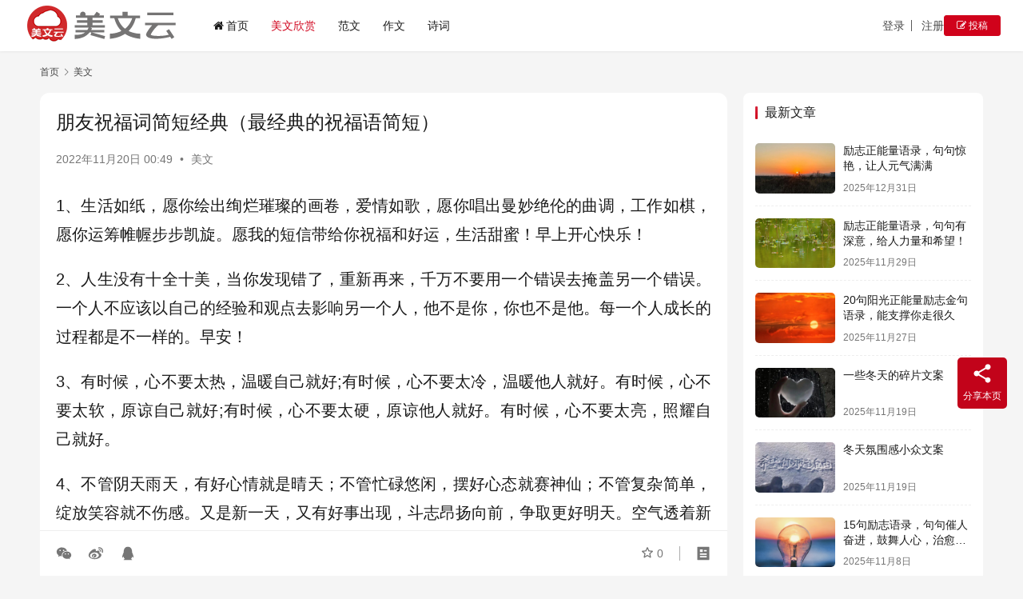

--- FILE ---
content_type: text/html; charset=UTF-8
request_url: https://meiwenyun.com/1787.html
body_size: 13348
content:
<!DOCTYPE html>
<html lang="zh-Hans">
<head>
    <meta charset="UTF-8">
    <meta http-equiv="X-UA-Compatible" content="IE=edge,chrome=1">
    <meta name="renderer" content="webkit">
    <meta name="viewport" content="width=device-width,initial-scale=1,maximum-scale=5">
    <title>朋友祝福词简短经典（最经典的祝福语简短） | 美文云</title>
    <meta name="description" content="1、生活如纸，愿你绘出绚烂璀璨的画卷，爱情如歌，愿你唱出曼妙绝伦的曲调，工作如棋，愿你运筹帷幄步步凯旋。愿我的短信带给你祝福和好运，生活甜蜜！早上开心快乐！ 2、人生没有十全十美，当你发现错了，重新再来，千万不要用一个错误去掩盖另一个错误。一个人不应该以自己的经验和观点去影响另一个人，他不是你，你也不是他。每一个人成长…">
<meta property="og:type" content="article">
<meta property="og:url" content="https://meiwenyun.com/1787.html">
<meta property="og:site_name" content="美文云">
<meta property="og:title" content="朋友祝福词简短经典（最经典的祝福语简短）">
<meta property="og:description" content="1、生活如纸，愿你绘出绚烂璀璨的画卷，爱情如歌，愿你唱出曼妙绝伦的曲调，工作如棋，愿你运筹帷幄步步凯旋。愿我的短信带给你祝福和好运，生活甜蜜！早上开心快乐！ 2、人生没有十全十美，当你发现错了，重新再来，千万不要用一个错误去掩盖另一个错误。一个人不应该以自己的经验和观点去影响另一个人，他不是你，你也不是他。每一个人成长…">
<link rel="canonical" href="https://meiwenyun.com/1787.html">
<meta name="applicable-device" content="pc,mobile">
<meta http-equiv="Cache-Control" content="no-transform">
<link rel="shortcut icon" href="https://meiwenyun.com/wp-content/uploads/2024/02/mwylogo.png">
<style id='wp-img-auto-sizes-contain-inline-css' type='text/css'>
img:is([sizes=auto i],[sizes^="auto," i]){contain-intrinsic-size:3000px 1500px}
/*# sourceURL=wp-img-auto-sizes-contain-inline-css */
</style>
<link rel='stylesheet' id='stylesheet-css' href='//meiwenyun.com/wp-content/uploads/wpcom/style.6.21.3.1746929269.css?ver=6.21.3' type='text/css' media='all' />
<link rel='stylesheet' id='font-awesome-css' href='https://meiwenyun.com/wp-content/themes/justnews/themer/assets/css/font-awesome.css?ver=6.21.3' type='text/css' media='all' />
<style id='wp-block-library-inline-css' type='text/css'>
:root{--wp-block-synced-color:#7a00df;--wp-block-synced-color--rgb:122,0,223;--wp-bound-block-color:var(--wp-block-synced-color);--wp-editor-canvas-background:#ddd;--wp-admin-theme-color:#007cba;--wp-admin-theme-color--rgb:0,124,186;--wp-admin-theme-color-darker-10:#006ba1;--wp-admin-theme-color-darker-10--rgb:0,107,160.5;--wp-admin-theme-color-darker-20:#005a87;--wp-admin-theme-color-darker-20--rgb:0,90,135;--wp-admin-border-width-focus:2px}@media (min-resolution:192dpi){:root{--wp-admin-border-width-focus:1.5px}}.wp-element-button{cursor:pointer}:root .has-very-light-gray-background-color{background-color:#eee}:root .has-very-dark-gray-background-color{background-color:#313131}:root .has-very-light-gray-color{color:#eee}:root .has-very-dark-gray-color{color:#313131}:root .has-vivid-green-cyan-to-vivid-cyan-blue-gradient-background{background:linear-gradient(135deg,#00d084,#0693e3)}:root .has-purple-crush-gradient-background{background:linear-gradient(135deg,#34e2e4,#4721fb 50%,#ab1dfe)}:root .has-hazy-dawn-gradient-background{background:linear-gradient(135deg,#faaca8,#dad0ec)}:root .has-subdued-olive-gradient-background{background:linear-gradient(135deg,#fafae1,#67a671)}:root .has-atomic-cream-gradient-background{background:linear-gradient(135deg,#fdd79a,#004a59)}:root .has-nightshade-gradient-background{background:linear-gradient(135deg,#330968,#31cdcf)}:root .has-midnight-gradient-background{background:linear-gradient(135deg,#020381,#2874fc)}:root{--wp--preset--font-size--normal:16px;--wp--preset--font-size--huge:42px}.has-regular-font-size{font-size:1em}.has-larger-font-size{font-size:2.625em}.has-normal-font-size{font-size:var(--wp--preset--font-size--normal)}.has-huge-font-size{font-size:var(--wp--preset--font-size--huge)}.has-text-align-center{text-align:center}.has-text-align-left{text-align:left}.has-text-align-right{text-align:right}.has-fit-text{white-space:nowrap!important}#end-resizable-editor-section{display:none}.aligncenter{clear:both}.items-justified-left{justify-content:flex-start}.items-justified-center{justify-content:center}.items-justified-right{justify-content:flex-end}.items-justified-space-between{justify-content:space-between}.screen-reader-text{border:0;clip-path:inset(50%);height:1px;margin:-1px;overflow:hidden;padding:0;position:absolute;width:1px;word-wrap:normal!important}.screen-reader-text:focus{background-color:#ddd;clip-path:none;color:#444;display:block;font-size:1em;height:auto;left:5px;line-height:normal;padding:15px 23px 14px;text-decoration:none;top:5px;width:auto;z-index:100000}html :where(.has-border-color){border-style:solid}html :where([style*=border-top-color]){border-top-style:solid}html :where([style*=border-right-color]){border-right-style:solid}html :where([style*=border-bottom-color]){border-bottom-style:solid}html :where([style*=border-left-color]){border-left-style:solid}html :where([style*=border-width]){border-style:solid}html :where([style*=border-top-width]){border-top-style:solid}html :where([style*=border-right-width]){border-right-style:solid}html :where([style*=border-bottom-width]){border-bottom-style:solid}html :where([style*=border-left-width]){border-left-style:solid}html :where(img[class*=wp-image-]){height:auto;max-width:100%}:where(figure){margin:0 0 1em}html :where(.is-position-sticky){--wp-admin--admin-bar--position-offset:var(--wp-admin--admin-bar--height,0px)}@media screen and (max-width:600px){html :where(.is-position-sticky){--wp-admin--admin-bar--position-offset:0px}}

/*# sourceURL=wp-block-library-inline-css */
</style><style id='global-styles-inline-css' type='text/css'>
:root{--wp--preset--aspect-ratio--square: 1;--wp--preset--aspect-ratio--4-3: 4/3;--wp--preset--aspect-ratio--3-4: 3/4;--wp--preset--aspect-ratio--3-2: 3/2;--wp--preset--aspect-ratio--2-3: 2/3;--wp--preset--aspect-ratio--16-9: 16/9;--wp--preset--aspect-ratio--9-16: 9/16;--wp--preset--color--black: #000000;--wp--preset--color--cyan-bluish-gray: #abb8c3;--wp--preset--color--white: #ffffff;--wp--preset--color--pale-pink: #f78da7;--wp--preset--color--vivid-red: #cf2e2e;--wp--preset--color--luminous-vivid-orange: #ff6900;--wp--preset--color--luminous-vivid-amber: #fcb900;--wp--preset--color--light-green-cyan: #7bdcb5;--wp--preset--color--vivid-green-cyan: #00d084;--wp--preset--color--pale-cyan-blue: #8ed1fc;--wp--preset--color--vivid-cyan-blue: #0693e3;--wp--preset--color--vivid-purple: #9b51e0;--wp--preset--gradient--vivid-cyan-blue-to-vivid-purple: linear-gradient(135deg,rgb(6,147,227) 0%,rgb(155,81,224) 100%);--wp--preset--gradient--light-green-cyan-to-vivid-green-cyan: linear-gradient(135deg,rgb(122,220,180) 0%,rgb(0,208,130) 100%);--wp--preset--gradient--luminous-vivid-amber-to-luminous-vivid-orange: linear-gradient(135deg,rgb(252,185,0) 0%,rgb(255,105,0) 100%);--wp--preset--gradient--luminous-vivid-orange-to-vivid-red: linear-gradient(135deg,rgb(255,105,0) 0%,rgb(207,46,46) 100%);--wp--preset--gradient--very-light-gray-to-cyan-bluish-gray: linear-gradient(135deg,rgb(238,238,238) 0%,rgb(169,184,195) 100%);--wp--preset--gradient--cool-to-warm-spectrum: linear-gradient(135deg,rgb(74,234,220) 0%,rgb(151,120,209) 20%,rgb(207,42,186) 40%,rgb(238,44,130) 60%,rgb(251,105,98) 80%,rgb(254,248,76) 100%);--wp--preset--gradient--blush-light-purple: linear-gradient(135deg,rgb(255,206,236) 0%,rgb(152,150,240) 100%);--wp--preset--gradient--blush-bordeaux: linear-gradient(135deg,rgb(254,205,165) 0%,rgb(254,45,45) 50%,rgb(107,0,62) 100%);--wp--preset--gradient--luminous-dusk: linear-gradient(135deg,rgb(255,203,112) 0%,rgb(199,81,192) 50%,rgb(65,88,208) 100%);--wp--preset--gradient--pale-ocean: linear-gradient(135deg,rgb(255,245,203) 0%,rgb(182,227,212) 50%,rgb(51,167,181) 100%);--wp--preset--gradient--electric-grass: linear-gradient(135deg,rgb(202,248,128) 0%,rgb(113,206,126) 100%);--wp--preset--gradient--midnight: linear-gradient(135deg,rgb(2,3,129) 0%,rgb(40,116,252) 100%);--wp--preset--font-size--small: 13px;--wp--preset--font-size--medium: 20px;--wp--preset--font-size--large: 36px;--wp--preset--font-size--x-large: 42px;--wp--preset--spacing--20: 0.44rem;--wp--preset--spacing--30: 0.67rem;--wp--preset--spacing--40: 1rem;--wp--preset--spacing--50: 1.5rem;--wp--preset--spacing--60: 2.25rem;--wp--preset--spacing--70: 3.38rem;--wp--preset--spacing--80: 5.06rem;--wp--preset--shadow--natural: 6px 6px 9px rgba(0, 0, 0, 0.2);--wp--preset--shadow--deep: 12px 12px 50px rgba(0, 0, 0, 0.4);--wp--preset--shadow--sharp: 6px 6px 0px rgba(0, 0, 0, 0.2);--wp--preset--shadow--outlined: 6px 6px 0px -3px rgb(255, 255, 255), 6px 6px rgb(0, 0, 0);--wp--preset--shadow--crisp: 6px 6px 0px rgb(0, 0, 0);}:where(.is-layout-flex){gap: 0.5em;}:where(.is-layout-grid){gap: 0.5em;}body .is-layout-flex{display: flex;}.is-layout-flex{flex-wrap: wrap;align-items: center;}.is-layout-flex > :is(*, div){margin: 0;}body .is-layout-grid{display: grid;}.is-layout-grid > :is(*, div){margin: 0;}:where(.wp-block-columns.is-layout-flex){gap: 2em;}:where(.wp-block-columns.is-layout-grid){gap: 2em;}:where(.wp-block-post-template.is-layout-flex){gap: 1.25em;}:where(.wp-block-post-template.is-layout-grid){gap: 1.25em;}.has-black-color{color: var(--wp--preset--color--black) !important;}.has-cyan-bluish-gray-color{color: var(--wp--preset--color--cyan-bluish-gray) !important;}.has-white-color{color: var(--wp--preset--color--white) !important;}.has-pale-pink-color{color: var(--wp--preset--color--pale-pink) !important;}.has-vivid-red-color{color: var(--wp--preset--color--vivid-red) !important;}.has-luminous-vivid-orange-color{color: var(--wp--preset--color--luminous-vivid-orange) !important;}.has-luminous-vivid-amber-color{color: var(--wp--preset--color--luminous-vivid-amber) !important;}.has-light-green-cyan-color{color: var(--wp--preset--color--light-green-cyan) !important;}.has-vivid-green-cyan-color{color: var(--wp--preset--color--vivid-green-cyan) !important;}.has-pale-cyan-blue-color{color: var(--wp--preset--color--pale-cyan-blue) !important;}.has-vivid-cyan-blue-color{color: var(--wp--preset--color--vivid-cyan-blue) !important;}.has-vivid-purple-color{color: var(--wp--preset--color--vivid-purple) !important;}.has-black-background-color{background-color: var(--wp--preset--color--black) !important;}.has-cyan-bluish-gray-background-color{background-color: var(--wp--preset--color--cyan-bluish-gray) !important;}.has-white-background-color{background-color: var(--wp--preset--color--white) !important;}.has-pale-pink-background-color{background-color: var(--wp--preset--color--pale-pink) !important;}.has-vivid-red-background-color{background-color: var(--wp--preset--color--vivid-red) !important;}.has-luminous-vivid-orange-background-color{background-color: var(--wp--preset--color--luminous-vivid-orange) !important;}.has-luminous-vivid-amber-background-color{background-color: var(--wp--preset--color--luminous-vivid-amber) !important;}.has-light-green-cyan-background-color{background-color: var(--wp--preset--color--light-green-cyan) !important;}.has-vivid-green-cyan-background-color{background-color: var(--wp--preset--color--vivid-green-cyan) !important;}.has-pale-cyan-blue-background-color{background-color: var(--wp--preset--color--pale-cyan-blue) !important;}.has-vivid-cyan-blue-background-color{background-color: var(--wp--preset--color--vivid-cyan-blue) !important;}.has-vivid-purple-background-color{background-color: var(--wp--preset--color--vivid-purple) !important;}.has-black-border-color{border-color: var(--wp--preset--color--black) !important;}.has-cyan-bluish-gray-border-color{border-color: var(--wp--preset--color--cyan-bluish-gray) !important;}.has-white-border-color{border-color: var(--wp--preset--color--white) !important;}.has-pale-pink-border-color{border-color: var(--wp--preset--color--pale-pink) !important;}.has-vivid-red-border-color{border-color: var(--wp--preset--color--vivid-red) !important;}.has-luminous-vivid-orange-border-color{border-color: var(--wp--preset--color--luminous-vivid-orange) !important;}.has-luminous-vivid-amber-border-color{border-color: var(--wp--preset--color--luminous-vivid-amber) !important;}.has-light-green-cyan-border-color{border-color: var(--wp--preset--color--light-green-cyan) !important;}.has-vivid-green-cyan-border-color{border-color: var(--wp--preset--color--vivid-green-cyan) !important;}.has-pale-cyan-blue-border-color{border-color: var(--wp--preset--color--pale-cyan-blue) !important;}.has-vivid-cyan-blue-border-color{border-color: var(--wp--preset--color--vivid-cyan-blue) !important;}.has-vivid-purple-border-color{border-color: var(--wp--preset--color--vivid-purple) !important;}.has-vivid-cyan-blue-to-vivid-purple-gradient-background{background: var(--wp--preset--gradient--vivid-cyan-blue-to-vivid-purple) !important;}.has-light-green-cyan-to-vivid-green-cyan-gradient-background{background: var(--wp--preset--gradient--light-green-cyan-to-vivid-green-cyan) !important;}.has-luminous-vivid-amber-to-luminous-vivid-orange-gradient-background{background: var(--wp--preset--gradient--luminous-vivid-amber-to-luminous-vivid-orange) !important;}.has-luminous-vivid-orange-to-vivid-red-gradient-background{background: var(--wp--preset--gradient--luminous-vivid-orange-to-vivid-red) !important;}.has-very-light-gray-to-cyan-bluish-gray-gradient-background{background: var(--wp--preset--gradient--very-light-gray-to-cyan-bluish-gray) !important;}.has-cool-to-warm-spectrum-gradient-background{background: var(--wp--preset--gradient--cool-to-warm-spectrum) !important;}.has-blush-light-purple-gradient-background{background: var(--wp--preset--gradient--blush-light-purple) !important;}.has-blush-bordeaux-gradient-background{background: var(--wp--preset--gradient--blush-bordeaux) !important;}.has-luminous-dusk-gradient-background{background: var(--wp--preset--gradient--luminous-dusk) !important;}.has-pale-ocean-gradient-background{background: var(--wp--preset--gradient--pale-ocean) !important;}.has-electric-grass-gradient-background{background: var(--wp--preset--gradient--electric-grass) !important;}.has-midnight-gradient-background{background: var(--wp--preset--gradient--midnight) !important;}.has-small-font-size{font-size: var(--wp--preset--font-size--small) !important;}.has-medium-font-size{font-size: var(--wp--preset--font-size--medium) !important;}.has-large-font-size{font-size: var(--wp--preset--font-size--large) !important;}.has-x-large-font-size{font-size: var(--wp--preset--font-size--x-large) !important;}
/*# sourceURL=global-styles-inline-css */
</style>

<style id='classic-theme-styles-inline-css' type='text/css'>
/*! This file is auto-generated */
.wp-block-button__link{color:#fff;background-color:#32373c;border-radius:9999px;box-shadow:none;text-decoration:none;padding:calc(.667em + 2px) calc(1.333em + 2px);font-size:1.125em}.wp-block-file__button{background:#32373c;color:#fff;text-decoration:none}
/*# sourceURL=/wp-includes/css/classic-themes.min.css */
</style>
<link rel='stylesheet' id='wpcom-member-css' href='https://meiwenyun.com/wp-content/plugins/wpcom-member/css/style.css?ver=1.7.17' type='text/css' media='all' />
<link rel='stylesheet' id='wpcom-member-pro-css' href='https://meiwenyun.com/wp-content/plugins/wpcom-member-pro/css/style.css?ver=2.3.1' type='text/css' media='all' />
<script type="text/javascript" src="https://meiwenyun.com/wp-includes/js/jquery/jquery.min.js?ver=3.7.1" id="jquery-core-js"></script>
<script type="text/javascript" src="https://meiwenyun.com/wp-includes/js/jquery/jquery-migrate.min.js?ver=3.4.1" id="jquery-migrate-js"></script>
<link rel="EditURI" type="application/rsd+xml" title="RSD" href="https://meiwenyun.com/xmlrpc.php?rsd" />

<!-- Schema & Structured Data For WP v1.54 - -->
<script type="application/ld+json" class="saswp-schema-markup-output">
[{"@context":"https:\/\/schema.org\/","@graph":[{"@context":"https:\/\/schema.org\/","@type":"SiteNavigationElement","@id":"https:\/\/meiwenyun.com\/#%e9%a6%96%e9%a1%b5","name":"\u9996\u9875","url":"https:\/\/meiwenyun.com\/"},{"@context":"https:\/\/schema.org\/","@type":"SiteNavigationElement","@id":"https:\/\/meiwenyun.com\/#%e7%be%8e%e6%96%87%e6%ac%a3%e8%b5%8f","name":"\u7f8e\u6587\u6b23\u8d4f","url":"https:\/\/meiwenyun.com\/meiwen"},{"@context":"https:\/\/schema.org\/","@type":"SiteNavigationElement","@id":"https:\/\/meiwenyun.com\/#%e8%8c%83%e6%96%87","name":"\u8303\u6587","url":"https:\/\/meiwenyun.com\/fanwen"},{"@context":"https:\/\/schema.org\/","@type":"SiteNavigationElement","@id":"https:\/\/meiwenyun.com\/#%e4%bd%9c%e6%96%87","name":"\u4f5c\u6587","url":"https:\/\/meiwenyun.com\/zuowen"},{"@context":"https:\/\/schema.org\/","@type":"SiteNavigationElement","@id":"https:\/\/meiwenyun.com\/#%e8%af%97%e8%af%8d","name":"\u8bd7\u8bcd","url":"https:\/\/meiwenyun.com\/gushiwen"}]}]
</script>

<link rel="icon" href="https://meiwenyun.com/wp-content/uploads/2024/02/mwylogo.png" sizes="32x32" />
<link rel="icon" href="https://meiwenyun.com/wp-content/uploads/2024/02/mwylogo.png" sizes="192x192" />
<link rel="apple-touch-icon" href="https://meiwenyun.com/wp-content/uploads/2024/02/mwylogo.png" />
<meta name="msapplication-TileImage" content="https://meiwenyun.com/wp-content/uploads/2024/02/mwylogo.png" />
    <!--[if lte IE 11]><script src="https://meiwenyun.com/wp-content/themes/justnews/js/update.js"></script><![endif]-->
</head>
<body class="wp-singular post-template-default single single-post postid-1787 single-format-standard wp-theme-justnews lang-cn el-boxed header-fixed style-by-auto">
<header class="header header-fluid">
    <div class="container">
        <div class="navbar-header">
            <button type="button" class="navbar-toggle collapsed" data-toggle="collapse" data-target=".navbar-collapse" aria-label="menu">
                <span class="icon-bar icon-bar-1"></span>
                <span class="icon-bar icon-bar-2"></span>
                <span class="icon-bar icon-bar-3"></span>
            </button>
                        <div class="logo">
                <a href="https://meiwenyun.com/" rel="home">
                    <img src="https://meiwenyun.com/wp-content/uploads/2023/04/logo2023.png" alt="美文云">
                </a>
            </div>
        </div>
        <div class="collapse navbar-collapse mobile-style-0">
            <nav class="primary-menu"><ul id="menu-%e4%b8%bb%e5%af%bc%e8%88%aa" class="nav navbar-nav wpcom-adv-menu"><li class="menu-item menu-item-has-image"><a href="https://meiwenyun.com/"><i class="wpcom-icon fa fa-home menu-item-icon"></i>首页</a></li>
<li class="menu-item current-post-ancestor current-post-parent active"><a href="https://meiwenyun.com/meiwen">美文欣赏</a></li>
<li class="menu-item"><a href="https://meiwenyun.com/fanwen">范文</a></li>
<li class="menu-item"><a href="https://meiwenyun.com/zuowen">作文</a></li>
<li class="menu-item"><a href="https://meiwenyun.com/gushiwen">诗词</a></li>
</ul></nav>            <div class="navbar-action">
                                    <div id="j-user-wrap">
                        <a class="login" href="https://meiwenyun.com/login?modal-type=login">登录</a>
                        <a class="login register" href="https://meiwenyun.com/register?modal-type=register">注册</a>
                    </div>
                                            <a class="wpcom-btn btn-primary btn-xs publish" href="https://meiwenyun.com/tougao">
                            <i class="fa fa-edit"></i> 投稿                        </a>
                                </div>
        </div>
    </div><!-- /.container -->
</header>

<div id="wrap">    <div class="wrap container">
        <ol class="breadcrumb" vocab="https://schema.org/" typeof="BreadcrumbList"><li class="home" property="itemListElement" typeof="ListItem"><a href="https://meiwenyun.com" property="item" typeof="WebPage"><span property="name" class="hide">美文云</span>首页</a><meta property="position" content="1"></li><li property="itemListElement" typeof="ListItem"><i class="wpcom-icon wi"><svg aria-hidden="true"><use xlink:href="#wi-arrow-right-3"></use></svg></i><a href="https://meiwenyun.com/meiwen" property="item" typeof="WebPage"><span property="name">美文</span></a><meta property="position" content="2"></li></ol>        <main class="main">
                            <article id="post-1787" class="post-1787 post type-post status-publish format-standard hentry category-meiwen entry">
                    <div class="entry-main">
                                                                        <div class="entry-head">
                            <h1 class="entry-title">朋友祝福词简短经典（最经典的祝福语简短）</h1>
                            <div class="entry-info">
                                                                <time class="entry-date published" datetime="2022-11-20T00:49:58+08:00" pubdate>
                                    2022年11月20日 00:49                                </time>
                                <span class="dot">•</span>
                                <a href="https://meiwenyun.com/meiwen" rel="category tag">美文</a>                                                            </div>
                        </div>
                        
                                                <div class="entry-content text-justify">
                            <p>1、生活如纸，愿你绘出绚烂璀璨的画卷，爱情如歌，愿你唱出曼妙绝伦的曲调，工作如棋，愿你运筹帷幄步步凯旋。愿我的短信带给你祝福和好运，生活甜蜜！早上开心快乐！</p>
<p>2、人生没有十全十美，当你发现错了，重新再来，千万不要用一个错误去掩盖另一个错误。一个人不应该以自己的经验和观点去影响另一个人，他不是你，你也不是他。每一个人成长的过程都是不一样的。早安！</p>
<p>3、有时候，心不要太热，温暖自己就好;有时候，心不要太冷，温暖他人就好。有时候，心不要太软，原谅自己就好;有时候，心不要太硬，原谅他人就好。有时候，心不要太亮，照耀自己就好。</p>
<p>4、不管阴天雨天，有好心情就是晴天；不管忙碌悠闲，摆好心态就赛神仙；不管复杂简单，绽放笑容就不伤感。又是新一天，又有好事出现，斗志昂扬向前，争取更好明天。空气透着新鲜，阳光洒下温暖，愿你好心情陪伴，分分秒秒顺利平安。早上好！</p>
<p>5、采一蕊花香放在你身上，制造无限芬芳；集一缕阳光挂在你发梢，照耀心中璀璨；送一阵暖风拂上你脸颊，呈现温馨惬意；道一声祝福在你耳边，愿你身体是平安的，心情是平和愉悦的，日子是幸福快乐的！</p>
<p>6、陶醉于清晨微微的清风，让自然的味道扑向你的心扉，用心感受，你会发现：希望在向你招手，梦想在向你奔跑，幸福在向你靠拢。早安。</p>
<p>7、予友人诚心，给己真心，生活便可安心；予仇人宽心，给己静心，做事便可放心；予爱人用心，给己恒心，爱情生活便可甜蜜清心。早安，好友！</p>
<p>8、看一个人的驾驭能力不是看他驾驭多少君子，而是看他驾驭多少小人，看一个人的成功不是看他的财富事业，而是看他在危急时刻能不能力挽狂澜。大家早上好！</p>
<p>9、忙碌是一种幸福，让我们没有时间体会痛苦；奔波是一种快乐，让我们真实的感受生活；疲惫是一种享受，让我们无暇顾及空虚。所以只要过得开心比什么都好！早安</p>
<p>10、时光静好，细水长流，繁华落尽，聚散随缘，且行且珍惜。送上一份快乐，共享真挚友情；送上真挚祝福，铭刻永恒情谊；朋友，愿你快乐！</p>
                                                        <div class="entry-copyright">	感谢您访问：<a href="https://meiwenyun.com">美文云网站</a>！本文永久链接：<a href="https://meiwenyun.com/1787.html">https://meiwenyun.com/1787.html</a>。侵删或不良信息举报请联系邮箱：820608633@qq.com或微信：meiwenyun888。</div>                        </div>

                        <div class="entry-tag"></div>
                        <div class="entry-action">
                            
                                                    </div>

                        <div class="entry-bar">
                            <div class="entry-bar-inner">
                                                                <div class="entry-bar-info entry-bar-info2">
                                    <div class="info-item meta">
                                                                                    <a class="meta-item j-heart" href="javascript:;" data-id="1787"><i class="wpcom-icon wi"><svg aria-hidden="true"><use xlink:href="#wi-star"></use></svg></i> <span class="data">0</span></a>                                                                                                                    </div>
                                    <div class="info-item share">
                                                                                    <a class="meta-item wechat" data-share="wechat" target="_blank" rel="nofollow noopener noreferrer" href="#">
                                                <i class="wpcom-icon wi"><svg aria-hidden="true"><use xlink:href="#wi-wechat"></use></svg></i>                                            </a>
                                                                                    <a class="meta-item weibo" data-share="weibo" target="_blank" rel="nofollow noopener noreferrer" href="#">
                                                <i class="wpcom-icon wi"><svg aria-hidden="true"><use xlink:href="#wi-weibo"></use></svg></i>                                            </a>
                                                                                    <a class="meta-item qq" data-share="qq" target="_blank" rel="nofollow noopener noreferrer" href="#">
                                                <i class="wpcom-icon wi"><svg aria-hidden="true"><use xlink:href="#wi-qq"></use></svg></i>                                            </a>
                                                                            </div>
                                    <div class="info-item act">
                                        <a href="javascript:;" id="j-reading"><i class="wpcom-icon wi"><svg aria-hidden="true"><use xlink:href="#wi-article"></use></svg></i></a>
                                    </div>
                                </div>
                            </div>
                        </div>
                    </div>
                                            <div class="entry-page">
                    <div class="entry-page-prev entry-page-nobg">
                <a href="https://meiwenyun.com/1786.html" title="情人节搞笑段子（情人节爆笑说说短句）" rel="prev">
                    <span>情人节搞笑段子（情人节爆笑说说短句）</span>
                </a>
                <div class="entry-page-info">
                    <span class="pull-left"><i class="wpcom-icon wi"><svg aria-hidden="true"><use xlink:href="#wi-arrow-left-double"></use></svg></i> 上一篇</span>
                    <span class="pull-right">2022年11月20日 00:49</span>
                </div>
            </div>
                            <div class="entry-page-next entry-page-nobg">
                <a href="https://meiwenyun.com/1788.html" title="祝福国庆节的祝福语（国庆节日的祝福语大全）" rel="next">
                    <span>祝福国庆节的祝福语（国庆节日的祝福语大全）</span>
                </a>
                <div class="entry-page-info">
                    <span class="pull-right">下一篇 <i class="wpcom-icon wi"><svg aria-hidden="true"><use xlink:href="#wi-arrow-right-double"></use></svg></i></span>
                    <span class="pull-left">2022年11月20日 00:49</span>
                </div>
            </div>
            </div>
                                                                <div class="entry-related-posts">
                            <h3 class="entry-related-title">相关推荐</h3><ul class="entry-related cols-3 post-loop post-loop-default"><li class="item">
        <div class="item-img">
        <a class="item-img-inner" href="https://meiwenyun.com/353994.html" title="关于心凉的句子说说心情短语 心累发朋友圈的文案" target="_blank" rel="bookmark">
            <img class="j-lazy" src="https://meiwenyun.com/wp-content/themes/justnews/themer/assets/images/lazy.png" data-original="https://meiwenyun.com/wp-content/uploads/2023/04/2023041802265563-480x300.jpg" width="480" height="300" alt="关于心凉的句子说说心情短语 心累发朋友圈的文案">        </a>
                <a class="item-category" href="https://meiwenyun.com/meiwen" target="_blank">美文</a>
            </div>
        <div class="item-content">
                <h3 class="item-title">
            <a href="https://meiwenyun.com/353994.html" target="_blank" rel="bookmark">
                                 关于心凉的句子说说心情短语 心累发朋友圈的文案            </a>
        </h3>
        <div class="item-excerpt">
            <p>1、 半生风雨半生伤，半句别恨半心凉 2、 要走的人你留不住，装睡的人你叫不醒，不爱你的人你感动不了。 3、 从此性格孤僻，不再轻易欢喜。 4、 你在没有我的地方疯狂，我在没有你的…</p>
        </div>
        <div class="item-meta">
                                    <span class="item-meta-li date">2024年4月10日</span>
            <div class="item-meta-right">
                <span class="item-meta-li views" title="阅读数"><i class="wpcom-icon wi"><svg aria-hidden="true"><use xlink:href="#wi-eye"></use></svg></i>271</span>            </div>
        </div>
    </div>
</li>
<li class="item">
        <div class="item-img">
        <a class="item-img-inner" href="https://meiwenyun.com/265035.html" title="微信520要红包的说说 朋友圈520讨红包的句子大全" target="_blank" rel="bookmark">
            <img width="480" height="300" src="https://meiwenyun.com/wp-content/themes/justnews/themer/assets/images/lazy.png" class="attachment-default size-default wp-post-image j-lazy" alt="微信520要红包的说说 朋友圈520讨红包的句子大全" decoding="async" fetchpriority="high" data-original="https://meiwenyun.com/wp-content/uploads/2023/08/ab6afb4f99e89f8016a6e4510d56646e_480x360-480x300.jpg" />        </a>
                <a class="item-category" href="https://meiwenyun.com/meiwen" target="_blank">美文</a>
            </div>
        <div class="item-content">
                <h3 class="item-title">
            <a href="https://meiwenyun.com/265035.html" target="_blank" rel="bookmark">
                                 微信520要红包的说说 朋友圈520讨红包的句子大全            </a>
        </h3>
        <div class="item-excerpt">
            <p>1、想再躺在你怀里，想再让你为我擦干眼泪，想再让你抱紧我，想再吻你的脸，想要你说声爱我！ 2、情人节了，如果你曾经喜欢过我，可以在留言板留个省略号，我不会说出去。如果你现在喜欢我，…</p>
        </div>
        <div class="item-meta">
                                    <span class="item-meta-li date">2023年8月6日</span>
            <div class="item-meta-right">
                <span class="item-meta-li views" title="阅读数"><i class="wpcom-icon wi"><svg aria-hidden="true"><use xlink:href="#wi-eye"></use></svg></i>283</span>            </div>
        </div>
    </div>
</li>
<li class="item">
        <div class="item-img">
        <a class="item-img-inner" href="https://meiwenyun.com/6877.html" title="毕淑敏作品精选（毕淑敏经典作品推荐）" target="_blank" rel="bookmark">
            <img class="j-lazy" src="https://meiwenyun.com/wp-content/themes/justnews/themer/assets/images/lazy.png" data-original="https://meiwenyun.com/wp-content/uploads/2023/04/2023041802131247-480x300.png" width="480" height="300" alt="毕淑敏作品精选（毕淑敏经典作品推荐）">        </a>
                <a class="item-category" href="https://meiwenyun.com/meiwen" target="_blank">美文</a>
            </div>
        <div class="item-content">
                <h3 class="item-title">
            <a href="https://meiwenyun.com/6877.html" target="_blank" rel="bookmark">
                                 毕淑敏作品精选（毕淑敏经典作品推荐）            </a>
        </h3>
        <div class="item-excerpt">
            <p>1 我是从哪一天开始老的？不知道。就像从夏到秋，人们只觉得天气一天一天凉了，却说不出秋天究竟是哪一天来到的。生命的“立秋”是从哪一个生日开始的？不知道。青年的年龄上限不断提高，我有…</p>
        </div>
        <div class="item-meta">
                                    <span class="item-meta-li date">2022年11月25日</span>
            <div class="item-meta-right">
                <span class="item-meta-li views" title="阅读数"><i class="wpcom-icon wi"><svg aria-hidden="true"><use xlink:href="#wi-eye"></use></svg></i>354</span>            </div>
        </div>
    </div>
</li>
<li class="item">
        <div class="item-img">
        <a class="item-img-inner" href="https://meiwenyun.com/89665.html" title="关于有文化的文案精选228条（全网最全）" target="_blank" rel="bookmark">
            <img class="j-lazy" src="https://meiwenyun.com/wp-content/themes/justnews/themer/assets/images/lazy.png" data-original="https://meiwenyun.com/wp-content/uploads/2023/04/2023041802265635-480x300.jpg" width="480" height="300" alt="关于有文化的文案精选228条（全网最全）">        </a>
                <a class="item-category" href="https://meiwenyun.com/meiwen" target="_blank">美文</a>
            </div>
        <div class="item-content">
                <h3 class="item-title">
            <a href="https://meiwenyun.com/89665.html" target="_blank" rel="bookmark">
                                 关于有文化的文案精选228条（全网最全）            </a>
        </h3>
        <div class="item-excerpt">
            <p>一）、永远不要怪别人不帮你，也永远别怪他人不关心你!活在世上，我们都是独立的个体，痛苦难受都得自己承受!没人能真正理解你，石头没砸在他脚上，他永远体会不到有多疼! 二）、付出有回报…</p>
        </div>
        <div class="item-meta">
                                    <span class="item-meta-li date">2023年3月22日</span>
            <div class="item-meta-right">
                <span class="item-meta-li views" title="阅读数"><i class="wpcom-icon wi"><svg aria-hidden="true"><use xlink:href="#wi-eye"></use></svg></i>521</span>            </div>
        </div>
    </div>
</li>
<li class="item">
        <div class="item-img">
        <a class="item-img-inner" href="https://meiwenyun.com/76277.html" title="人生难得一相聚诗歌" target="_blank" rel="bookmark">
            <img class="j-lazy" src="https://meiwenyun.com/wp-content/themes/justnews/themer/assets/images/lazy.png" data-original="https://meiwenyun.com/wp-content/uploads/2023/04/2023041802265885-480x300.jpg" width="480" height="300" alt="人生难得一相聚诗歌">        </a>
                <a class="item-category" href="https://meiwenyun.com/meiwen" target="_blank">美文</a>
            </div>
        <div class="item-content">
                <h3 class="item-title">
            <a href="https://meiwenyun.com/76277.html" target="_blank" rel="bookmark">
                                 人生难得一相聚诗歌            </a>
        </h3>
        <div class="item-excerpt">
            <p>　　记忆的长河奔腾不息， 　　留下串串感情的足迹， 　　虽经生活的巨浪冲击， 　　那难忘的时代却更见清晰。 　　闭目回首难忘的过去， 　　回想十二年寒窗的生生息息， 　　足个回忆每…</p>
        </div>
        <div class="item-meta">
                                    <span class="item-meta-li date">2023年3月2日</span>
            <div class="item-meta-right">
                <span class="item-meta-li views" title="阅读数"><i class="wpcom-icon wi"><svg aria-hidden="true"><use xlink:href="#wi-eye"></use></svg></i>325</span>            </div>
        </div>
    </div>
</li>
<li class="item">
        <div class="item-img">
        <a class="item-img-inner" href="https://meiwenyun.com/89656.html" title="关于哑舍经典语录 哑舍经典台词(精选80句)" target="_blank" rel="bookmark">
            <img class="j-lazy" src="https://meiwenyun.com/wp-content/themes/justnews/themer/assets/images/lazy.png" data-original="https://meiwenyun.com/wp-content/uploads/2023/04/2023041802131247-480x300.png" width="480" height="300" alt="关于哑舍经典语录 哑舍经典台词(精选80句)">        </a>
                <a class="item-category" href="https://meiwenyun.com/meiwen" target="_blank">美文</a>
            </div>
        <div class="item-content">
                <h3 class="item-title">
            <a href="https://meiwenyun.com/89656.html" target="_blank" rel="bookmark">
                                 关于哑舍经典语录 哑舍经典台词(精选80句)            </a>
        </h3>
        <div class="item-excerpt">
            <p>哑舍经典语录 一）、莫将过去把握得太久了，然，汝还如何把握现在, 二）、两千年前他承诺一定跟随他左右，两千年后他知道再坚持的信念，也有崩溃的那一天！ 三）、汝可知何为漆器,表面精致…</p>
        </div>
        <div class="item-meta">
                                    <span class="item-meta-li date">2023年3月22日</span>
            <div class="item-meta-right">
                <span class="item-meta-li views" title="阅读数"><i class="wpcom-icon wi"><svg aria-hidden="true"><use xlink:href="#wi-eye"></use></svg></i>972</span>            </div>
        </div>
    </div>
</li>
</ul>                        </div>
                                    </article>
                    </main>
            <aside class="sidebar">
        <div class="widget widget_post_thumb"><h3 class="widget-title"><span>最新文章</span></h3>            <ul>
                                    <li class="item">
                                                    <div class="item-img">
                                <a class="item-img-inner" href="https://meiwenyun.com/438372.html" title="励志正能量语录，句句惊艳，让人元气满满">
                                    <img width="480" height="300" src="https://meiwenyun.com/wp-content/themes/justnews/themer/assets/images/lazy.png" class="attachment-default size-default wp-post-image j-lazy" alt="励志正能量语录，句句惊艳，让人元气满满" decoding="async" data-original="https://meiwenyun.com/wp-content/uploads/2025/12/640-480x300.jpg" />                                </a>
                            </div>
                                                <div class="item-content">
                            <p class="item-title"><a href="https://meiwenyun.com/438372.html" title="励志正能量语录，句句惊艳，让人元气满满">励志正能量语录，句句惊艳，让人元气满满</a></p>
                            <p class="item-date">2025年12月31日</p>
                        </div>
                    </li>
                                    <li class="item">
                                                    <div class="item-img">
                                <a class="item-img-inner" href="https://meiwenyun.com/438368.html" title="励志正能量语录，句句有深意，给人力量和希望！">
                                    <img class="j-lazy" src="https://meiwenyun.com/wp-content/themes/justnews/themer/assets/images/lazy.png" data-original="https://meiwenyun.com/wp-content/uploads/2023/04/2023041802265961-480x300.jpg" width="480" height="300" alt="励志正能量语录，句句有深意，给人力量和希望！">                                </a>
                            </div>
                                                <div class="item-content">
                            <p class="item-title"><a href="https://meiwenyun.com/438368.html" title="励志正能量语录，句句有深意，给人力量和希望！">励志正能量语录，句句有深意，给人力量和希望！</a></p>
                            <p class="item-date">2025年11月29日</p>
                        </div>
                    </li>
                                    <li class="item">
                                                    <div class="item-img">
                                <a class="item-img-inner" href="https://meiwenyun.com/438363.html" title="20句阳光正能量励志金句语录，能支撑你走很久">
                                    <img width="480" height="300" src="https://meiwenyun.com/wp-content/themes/justnews/themer/assets/images/lazy.png" class="attachment-default size-default wp-post-image j-lazy" alt="20句阳光正能量励志金句语录，能支撑你走很久" decoding="async" data-original="https://meiwenyun.com/wp-content/uploads/2025/11/640-480x300.jpg" />                                </a>
                            </div>
                                                <div class="item-content">
                            <p class="item-title"><a href="https://meiwenyun.com/438363.html" title="20句阳光正能量励志金句语录，能支撑你走很久">20句阳光正能量励志金句语录，能支撑你走很久</a></p>
                            <p class="item-date">2025年11月27日</p>
                        </div>
                    </li>
                                    <li class="item">
                                                    <div class="item-img">
                                <a class="item-img-inner" href="https://meiwenyun.com/438360.html" title="一些冬天的碎片文案">
                                    <img width="480" height="300" src="https://meiwenyun.com/wp-content/themes/justnews/themer/assets/images/lazy.png" class="attachment-default size-default wp-post-image j-lazy" alt="一些冬天的碎片文案" decoding="async" data-original="https://meiwenyun.com/wp-content/uploads/2025/11/0cd8fd75e086c225e3a4e9caee19e4e0-480x300.jpg" />                                </a>
                            </div>
                                                <div class="item-content">
                            <p class="item-title"><a href="https://meiwenyun.com/438360.html" title="一些冬天的碎片文案">一些冬天的碎片文案</a></p>
                            <p class="item-date">2025年11月19日</p>
                        </div>
                    </li>
                                    <li class="item">
                                                    <div class="item-img">
                                <a class="item-img-inner" href="https://meiwenyun.com/438353.html" title="冬天氛围感小众文案">
                                    <img width="480" height="300" src="https://meiwenyun.com/wp-content/themes/justnews/themer/assets/images/lazy.png" class="attachment-default size-default wp-post-image j-lazy" alt="冬天氛围感小众文案" decoding="async" data-original="https://meiwenyun.com/wp-content/uploads/2025/11/3e029b8baba2378e8d6137b6d8f00abd-480x300.jpg" />                                </a>
                            </div>
                                                <div class="item-content">
                            <p class="item-title"><a href="https://meiwenyun.com/438353.html" title="冬天氛围感小众文案">冬天氛围感小众文案</a></p>
                            <p class="item-date">2025年11月19日</p>
                        </div>
                    </li>
                                    <li class="item">
                                                    <div class="item-img">
                                <a class="item-img-inner" href="https://meiwenyun.com/438349.html" title="15句励志语录，句句催人奋进，鼓舞人心，治愈无数人">
                                    <img width="480" height="300" src="https://meiwenyun.com/wp-content/themes/justnews/themer/assets/images/lazy.png" class="attachment-default size-default wp-post-image j-lazy" alt="15句励志语录，句句催人奋进，鼓舞人心，治愈无数人" decoding="async" data-original="https://meiwenyun.com/wp-content/uploads/2025/11/640-4-480x300.png" />                                </a>
                            </div>
                                                <div class="item-content">
                            <p class="item-title"><a href="https://meiwenyun.com/438349.html" title="15句励志语录，句句催人奋进，鼓舞人心，治愈无数人">15句励志语录，句句催人奋进，鼓舞人心，治愈无数人</a></p>
                            <p class="item-date">2025年11月8日</p>
                        </div>
                    </li>
                                    <li class="item">
                                                    <div class="item-img">
                                <a class="item-img-inner" href="https://meiwenyun.com/438345.html" title="16句激励人心的励志正能量句子，句句阳光灿烂，让你一路芬芳">
                                    <img width="480" height="300" src="https://meiwenyun.com/wp-content/themes/justnews/themer/assets/images/lazy.png" class="attachment-default size-default wp-post-image j-lazy" alt="16句激励人心的励志正能量句子，句句阳光灿烂，让你一路芬芳" decoding="async" data-original="https://meiwenyun.com/wp-content/uploads/2025/11/640-3-480x300.png" />                                </a>
                            </div>
                                                <div class="item-content">
                            <p class="item-title"><a href="https://meiwenyun.com/438345.html" title="16句激励人心的励志正能量句子，句句阳光灿烂，让你一路芬芳">16句激励人心的励志正能量句子，句句阳光灿烂，让你一路芬芳</a></p>
                            <p class="item-date">2025年11月3日</p>
                        </div>
                    </li>
                                    <li class="item">
                                                    <div class="item-img">
                                <a class="item-img-inner" href="https://meiwenyun.com/438325.html" title="16句温暖治愈的人生感悟文案，阳光有力量">
                                    <img width="480" height="300" src="https://meiwenyun.com/wp-content/themes/justnews/themer/assets/images/lazy.png" class="attachment-default size-default wp-post-image j-lazy" alt="16句温暖治愈的人生感悟文案，阳光有力量" decoding="async" data-original="https://meiwenyun.com/wp-content/uploads/2025/11/640-2-480x300.png" />                                </a>
                            </div>
                                                <div class="item-content">
                            <p class="item-title"><a href="https://meiwenyun.com/438325.html" title="16句温暖治愈的人生感悟文案，阳光有力量">16句温暖治愈的人生感悟文案，阳光有力量</a></p>
                            <p class="item-date">2025年11月2日</p>
                        </div>
                    </li>
                                    <li class="item">
                                                    <div class="item-img">
                                <a class="item-img-inner" href="https://meiwenyun.com/438318.html" title="18句励志语录：慢一点没关系，但请一直往前走">
                                    <img width="480" height="300" src="https://meiwenyun.com/wp-content/themes/justnews/themer/assets/images/lazy.png" class="attachment-default size-default wp-post-image j-lazy" alt="18句励志语录：慢一点没关系，但请一直往前走" decoding="async" data-original="https://meiwenyun.com/wp-content/uploads/2025/11/640-1-480x300.png" />                                </a>
                            </div>
                                                <div class="item-content">
                            <p class="item-title"><a href="https://meiwenyun.com/438318.html" title="18句励志语录：慢一点没关系，但请一直往前走">18句励志语录：慢一点没关系，但请一直往前走</a></p>
                            <p class="item-date">2025年11月1日</p>
                        </div>
                    </li>
                                    <li class="item">
                                                    <div class="item-img">
                                <a class="item-img-inner" href="https://meiwenyun.com/438315.html" title="10月再见11月你好励志正能量语录，适合发朋友圈">
                                    <img width="480" height="300" src="https://meiwenyun.com/wp-content/themes/justnews/themer/assets/images/lazy.png" class="attachment-default size-default wp-post-image j-lazy" alt="10月再见11月你好励志正能量语录，适合发朋友圈" decoding="async" data-original="https://meiwenyun.com/wp-content/uploads/2025/11/640-480x300.png" />                                </a>
                            </div>
                                                <div class="item-content">
                            <p class="item-title"><a href="https://meiwenyun.com/438315.html" title="10月再见11月你好励志正能量语录，适合发朋友圈">10月再见11月你好励志正能量语录，适合发朋友圈</a></p>
                            <p class="item-date">2025年11月1日</p>
                        </div>
                    </li>
                            </ul>
        </div><div class="widget widget_tags"><h3 class="widget-title"><span>你感兴趣的标签</span></h3>        <div class="tagcloud">
                            <a href="https://meiwenyun.com/tag/%e6%96%87%e6%a1%88" title="文案">文案</a>
                            <a href="https://meiwenyun.com/tag/meiwen" title="美文">美文</a>
                            <a href="https://meiwenyun.com/tag/duhougan" title="读后感">读后感</a>
                            <a href="https://meiwenyun.com/tag/chatgpt" title="chatgpt">chatgpt</a>
                            <a href="https://meiwenyun.com/tag/mwzc" title="美文摘抄">美文摘抄</a>
                            <a href="https://meiwenyun.com/tag/hetong" title="合同范本">合同范本</a>
                            <a href="https://meiwenyun.com/tag/gzjh" title="工作计划">工作计划</a>
                            <a href="https://meiwenyun.com/tag/gzzj" title="工作总结">工作总结</a>
                            <a href="https://meiwenyun.com/tag/yulu" title="经典语录">经典语录</a>
                            <a href="https://meiwenyun.com/tag/haocihaoju" title="好词好句">好词好句</a>
                            <a href="https://meiwenyun.com/tag/shuzhibg" title="述职报告">述职报告</a>
                            <a href="https://meiwenyun.com/tag/suibi" title="随笔">随笔</a>
                    </div>
        </div>    </aside>
    </div>
</div>
<footer class="footer">
    <div class="container">
        <div class="footer-col-wrap footer-with-logo">
                        <div class="footer-col footer-col-logo">
                <img src="//meiwenyun.com/wp-content/uploads/2023/04/logo50-3.png" alt="美文云">
            </div>
                        <div class="footer-col footer-col-copy">
                <ul class="footer-nav hidden-xs"><li id="menu-item-92050" class="menu-item menu-item-92050"><a href="https://meiwenyun.com/aboutus">关于</a></li>
<li id="menu-item-34" class="menu-item current-post-ancestor current-menu-parent current-post-parent menu-item-34"><a href="https://meiwenyun.com/meiwen">美文</a></li>
<li id="menu-item-35" class="menu-item menu-item-35"><a href="https://meiwenyun.com/fanwen">范文</a></li>
<li id="menu-item-32" class="menu-item menu-item-32"><a href="https://meiwenyun.com/zuowen">作文</a></li>
<li id="menu-item-316732" class="menu-item menu-item-316732"><a target="1" href="https://www.1314179.com/">文案</a></li>
<li id="menu-item-92053" class="menu-item menu-item-92053"><a href="https://meiwenyun.com/mianze">免责声明</a></li>
</ul>                <div class="copyright">
                    <p>Copyright © 2025 <a href="https://meiwenyun.com/">美文云</a> <a href="https://meiwenyun.com/">meiwenyun.com</a> 版权所有 <a href="https://beian.miit.gov.cn/#/Integrated/index" target="_blank" rel="noopener">浙ICP备13007750号-8 </a>侵删或不良信息举报请联系邮箱：820608633@qq.com</p>
                </div>
            </div>
                    </div>
    </div>
</footer>
            <div class="action action-style-1 action-color-1 action-pos-0" style="bottom:20%;">
                                                    <div class="action-item j-share">
                        <i class="wpcom-icon wi action-item-icon"><svg aria-hidden="true"><use xlink:href="#wi-share"></use></svg></i>                        <span>分享本页</span>                    </div>
                                    <div class="action-item gotop j-top">
                        <i class="wpcom-icon wi action-item-icon"><svg aria-hidden="true"><use xlink:href="#wi-arrow-up-2"></use></svg></i>                        <span>返回顶部</span>                    </div>
                            </div>
        <script type="speculationrules">
{"prefetch":[{"source":"document","where":{"and":[{"href_matches":"/*"},{"not":{"href_matches":["/wp-*.php","/wp-admin/*","/wp-content/uploads/*","/wp-content/*","/wp-content/plugins/*","/wp-content/themes/justnews/*","/*\\?(.+)"]}},{"not":{"selector_matches":"a[rel~=\"nofollow\"]"}},{"not":{"selector_matches":".no-prefetch, .no-prefetch a"}}]},"eagerness":"conservative"}]}
</script>
<script type="text/javascript" id="main-js-extra">
/* <![CDATA[ */
var _wpcom_js = {"webp":"","ajaxurl":"https://meiwenyun.com/wp-admin/admin-ajax.php","theme_url":"https://meiwenyun.com/wp-content/themes/justnews","slide_speed":"5000","is_admin":"0","lang":"zh_CN","js_lang":{"share_to":"\u5206\u4eab\u5230:","copy_done":"\u590d\u5236\u6210\u529f\uff01","copy_fail":"\u6d4f\u89c8\u5668\u6682\u4e0d\u652f\u6301\u62f7\u8d1d\u529f\u80fd","confirm":"\u786e\u5b9a","qrcode":"\u4e8c\u7ef4\u7801","page_loaded":"\u5df2\u7ecf\u5230\u5e95\u4e86","no_content":"\u6682\u65e0\u5185\u5bb9","load_failed":"\u52a0\u8f7d\u5931\u8d25\uff0c\u8bf7\u7a0d\u540e\u518d\u8bd5\uff01","expand_more":"\u9605\u8bfb\u5269\u4f59 %s"},"share":"1","lightbox":"1","post_id":"1787","user_card_height":"356","poster":{"notice":"\u8bf7\u300c\u70b9\u51fb\u4e0b\u8f7d\u300d\u6216\u300c\u957f\u6309\u4fdd\u5b58\u56fe\u7247\u300d\u540e\u5206\u4eab\u7ed9\u66f4\u591a\u597d\u53cb","generating":"\u6b63\u5728\u751f\u6210\u6d77\u62a5\u56fe\u7247...","failed":"\u6d77\u62a5\u56fe\u7247\u751f\u6210\u5931\u8d25"},"video_height":"482","fixed_sidebar":"1","dark_style":"2","font_url":"//fonts.googleapis.com/css2?family=Noto+Sans+SC:wght@400;500&display=swap","follow_btn":"\u003Ci class=\"wpcom-icon wi\"\u003E\u003Csvg aria-hidden=\"true\"\u003E\u003Cuse xlink:href=\"#wi-add\"\u003E\u003C/use\u003E\u003C/svg\u003E\u003C/i\u003E\u5173\u6ce8","followed_btn":"\u5df2\u5173\u6ce8","user_card":"1"};
//# sourceURL=main-js-extra
/* ]]> */
</script>
<script type="text/javascript" src="https://meiwenyun.com/wp-content/themes/justnews/js/main.js?ver=6.21.3" id="main-js"></script>
<script type="text/javascript" src="https://meiwenyun.com/wp-content/themes/justnews/themer/assets/js/icons-2.8.9.js?ver=2.8.9" id="wpcom-icons-js"></script>
<script type="text/javascript" id="wpcom-member-js-extra">
/* <![CDATA[ */
var _wpmx_js = {"ajaxurl":"https://meiwenyun.com/wp-admin/admin-ajax.php","plugin_url":"https://meiwenyun.com/wp-content/plugins/wpcom-member/","max_upload_size":"52428800","post_id":"1787","wechat_follow":"1","wechat_follow_reply":"\u767b\u5f55","js_lang":{"login_desc":"\u60a8\u8fd8\u672a\u767b\u5f55\uff0c\u8bf7\u767b\u5f55\u540e\u518d\u8fdb\u884c\u76f8\u5173\u64cd\u4f5c\uff01","login_title":"\u8bf7\u767b\u5f55","login_btn":"\u767b\u5f55","reg_btn":"\u6ce8\u518c"},"login_url":"https://meiwenyun.com/login?modal-type=login","register_url":"https://meiwenyun.com/register?modal-type=register","_Captcha":{"title":"\u5b89\u5168\u9a8c\u8bc1","barText":"\u62d6\u52a8\u6ed1\u5757\u5b8c\u6210\u62fc\u56fe","loadingText":"\u62fc\u56fe\u52a0\u8f7d\u4e2d...","failedText":"\u8bf7\u518d\u8bd5\u4e00\u6b21"},"captcha_label":"\u70b9\u51fb\u8fdb\u884c\u4eba\u673a\u9a8c\u8bc1","captcha_verified":"\u9a8c\u8bc1\u6210\u529f","errors":{"require":"\u4e0d\u80fd\u4e3a\u7a7a","email":"\u8bf7\u8f93\u5165\u6b63\u786e\u7684\u7535\u5b50\u90ae\u7bb1","pls_enter":"\u8bf7\u8f93\u5165","password":"\u5bc6\u7801\u5fc5\u987b\u4e3a6~32\u4e2a\u5b57\u7b26","passcheck":"\u4e24\u6b21\u5bc6\u7801\u8f93\u5165\u4e0d\u4e00\u81f4","phone":"\u8bf7\u8f93\u5165\u6b63\u786e\u7684\u624b\u673a\u53f7\u7801","terms":"\u8bf7\u9605\u8bfb\u5e76\u540c\u610f\u6761\u6b3e","sms_code":"\u9a8c\u8bc1\u7801\u9519\u8bef","captcha_verify":"\u8bf7\u70b9\u51fb\u6309\u94ae\u8fdb\u884c\u9a8c\u8bc1","captcha_fail":"\u4eba\u673a\u9a8c\u8bc1\u5931\u8d25\uff0c\u8bf7\u91cd\u8bd5","nonce":"\u968f\u673a\u6570\u6821\u9a8c\u5931\u8d25","req_error":"\u8bf7\u6c42\u5931\u8d25"},"anonymous_order":"1","hidden_content":"1","copy_post":"1","copy_post_text":"","copy_post_container":".entry-content"};
//# sourceURL=wpcom-member-js-extra
/* ]]> */
</script>
<script type="text/javascript" src="https://meiwenyun.com/wp-content/plugins/wpcom-member/js/index.js?ver=1.7.17" id="wpcom-member-js"></script>
<script type="text/javascript" src="https://meiwenyun.com/wp-content/plugins/wpcom-member-pro/js/index.js?ver=2.3.1" id="wpcom-member-pro-js"></script>
<script type="text/javascript" src="https://meiwenyun.com/wp-content/themes/justnews/js/wp-embed.js?ver=6.21.3" id="wp-embed-js"></script>
<script>
var _hmt = _hmt || [];
(function() {
  var hm = document.createElement("script");
  hm.src = "https://hm.baidu.com/hm.js?c2f534c977ea289cb46ef2756075c2cb";
  var s = document.getElementsByTagName("script")[0]; 
  s.parentNode.insertBefore(hm, s);
})();
</script>


<script type="application/ld+json">{"@context":"https://schema.org","@type":"Article","@id":"https://meiwenyun.com/1787.html","url":"https://meiwenyun.com/1787.html","headline":"朋友祝福词简短经典（最经典的祝福语简短）","description":"1、生活如纸，愿你绘出绚烂璀璨的画卷，爱情如歌，愿你唱出曼妙绝伦的曲调，工作如棋，愿你运筹帷幄步步凯旋。愿我的短信带给你祝福和好运，生活甜蜜！早上开心快乐！ 2、人生没有十全十美，…","datePublished":"2022-11-20T00:49:58+08:00","dateModified":"2022-11-20T00:49:58+08:00","author":{"@type":"Person","name":"meiwen","url":"https://meiwenyun.com/profile/1","image":"http://meiwenyun.com/wp-content/uploads/member/avatars/238a0b923820dcc5.1680837259.jpg"}}</script>
</body>
</html>